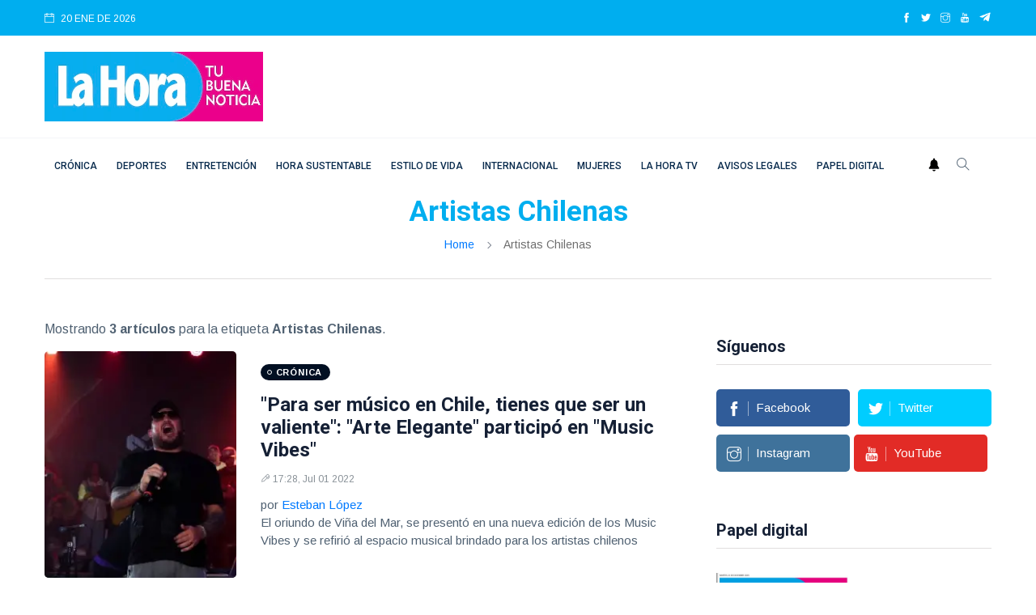

--- FILE ---
content_type: text/html
request_url: https://lahora.cl/temas/artistas-chilenas/
body_size: 13252
content:








<!DOCTYPE html>
<html lang="es">
<head>
  
<meta charset="utf-8">
<meta http-equiv="x-ua-compatible" content="ie=edge">
<title>Tema Artistas Chilenas</title>
<meta name="generator" content="DASTcms">
<meta name="dastcms-version" content="2.33">

<meta name="viewport" content="width=device-width, initial-scale=1">
<link rel="shortcut icon" type="image/x-icon" href="/assets/imgs/favicon.png">

<meta name="keywords" content="Artistas Chilenas" />

<meta name="description" content="La Hora, artículos del tema Artistas Chilenas" />



<link rel="canonical" href="https://lahora.cl/temas/artistas-chilenas/" />








<meta name="robots" content="max-image-preview:large"/>









<meta name="author" content="Diario La Hora" />
<meta property="article:publisher" content="https://www.facebook.com/LaHoraCl" />
<meta property="article:published_time" content="(none)" />

<meta property="og:title" content="Artistas Chilenas" />


<meta property="og:type" content="website" />
<meta property="og:description" content="La Hora, artículos del tema Artistas Chilenas" />

<meta property="og:url" content="https://lahora.cl/temas/artistas-chilenas/" />

<meta property="og:site_name" content="Diario La Hora" />
<meta property="fb:pages" content="120044631352096"/>
<meta property="fb:app_id" content="3222628008067244"/>
<!--meta-->



<meta name="twitter:title" content="Artistas Chilenas" />
<meta name="twitter:description" content="La Hora, artículos del tema Artistas Chilenas" />

<meta name="twitter:image" content="(none)">
<meta name="twitter:image:alt" content="" />

<meta name="twitter:card" content="summary_large_image" />
<meta name="twitter:site" content="@DiarioLaHora" />

<link rel="alternate" type="application/rss+xml" title="RSS" href="https://lahora.cl/rss/global.xml" />

<!-- UltraNews CSS  -->
<link rel="stylesheet" href="/assets/css/style.css?v=1.17">
<link rel="stylesheet" href="/assets/css/widgets.css">
<link rel="stylesheet" href="/assets/css/color.css?v=0.2">
<link rel="stylesheet" href="/assets/css/responsive.css">


  



  



<!--ACA SETEAMOS ZONA HORARIA-->

  



  



  


<script src="/js/lazysizes.min.js"></script>




<script type='application/ld+json'>
{"@context": "http://schema.org",
 "@type": "NewsArticle",
 "mainEntityOfPage":
 {"@type": "WebPage","@id": "https://lahora.cl/temas/artistas-chilenas/"},
 "headline": "Artistas Chilenas",
 "articleSection": "Artistas Chilenas",
 "description": "La Hora, artículos del tema Artistas Chilenas",
 "inLanguage": "es",
 "image": [{"@type": "ImageObject",
           "url": "",
           "width": 2000,
           "height": 1125}],
 "datePublished": "-04:00",
 "dateModified": "-04:00",
 "author": {"@type": "Person",
           "name": "Diario La Hora",
           "url": ""},
 "publisher": {"@type": "Organization",
              "name": "Diario la Hora",
 "logo": {"@type": "ImageObject",
         "url": "https://lahora.cl/assets/imgs/logo.webp",
         "width": "500",
         "height": "159"
       }
     },
                     "sameAs":["https://www.facebook.com/LaHoraCl","https://twitter.com/DiarioLaHora","https://www.instagram.com/lahoraoficial/","https://www.youtube.com/channel/UCjvPhFn8NskqfyzTt608Lwg"]
                   }
</script>



<script>
dataLayer = [{
  'article_id'       : '0',
  
  'author_name'      : 'Diario La Hora',
  
  'category_name'    : 'Artistas Chilenas',
  'category_slug'    : 'artistas-chilenas',
  'content_type'     : 'landing',
  'canonical'        : 'https://lahora.cl/temas/artistas-chilenas/',
  'publication_date' : ''
}];
</script>

<!-- Google Tag Manager -->
<script>(function(w,d,s,l,i){w[l]=w[l]||[];w[l].push({'gtm.start':
new Date().getTime(),event:'gtm.js'});var f=d.getElementsByTagName(s)[0],
j=d.createElement(s),dl=l!='dataLayer'?'&l='+l:'';j.async=true;j.src=
'https://www.googletagmanager.com/gtm.js?id='+i+dl;f.parentNode.insertBefore(j,f);
})(window,document,'script','dataLayer','GTM-PH26VPJ6');</script>
<!-- End Google Tag Manager -->

<script src="https://www.gstatic.com/firebasejs/8.10.1/firebase-app.js"></script>
<script src="https://www.gstatic.com/firebasejs/8.10.1/firebase-messaging.js"></script>

<script type="text/javascript" src="/js/push.js?v=0.2"></script>

<!-- Favicons -->
<link rel="shortcut icon" href="/favicon.ico">
<link rel="apple-touch-icon" sizes="180x180" href="/apple-touch-icon.png">
<link rel="icon" type="image/png" sizes="32x32" href="/favicon-32x32.png">
<link rel="icon" type="image/png" sizes="16x16" href="/favicon-16x16.png">
<link rel="manifest" href="/site.webmanifest">




  
<!--- DEFINE VARIABLES CONFIGURACIÓN ADMANAGER --->
<script language="javascript" type="text/javascript">
  //Captura variables desde la url para pasarlas a DFP
  var getQueryString = function (field, url) {
    var href = url ? url : window.location.href;
    var reg = new RegExp('[?&]' + field + '=([^&#]*)', 'i');
    var string = reg.exec(href);
    return string ? string[1] : null;
  };

  var dfp_demo = getQueryString('demo');
  var dfp_tipo_pagina = 'nota';
  var dfp_seccion = 'artistas-chilenas';
  var dfp_idnota = location.pathname.split("/").pop().substring(0,40);
</script>
<!--- FIN VARIABLES CONFIGURACIÓN ADMANAGER --->
<!-- Start GPT Tag -->
<!--<script async='async' src='https://www.googletagservices.com/tag/js/gpt.js'></script>-->

<script async src="https://securepubads.g.doubleclick.net/tag/js/gpt.js?network-code=22687326141"></script>


  




  <!-- Inicio Setup AdManager - Desktop - Home -->

  <!--- INICIO TAG HEAD ADMANAGER --->
  <!-- Start GPT Tag -->
  <script>
window.googletag = window.googletag || { cmd: [] };
// Interstitial - OOP
  googletag.cmd.push(function () {
    var interstitialSlot = googletag.defineOutOfPageSlot('/22687326141/LaHora.cl/Web_ITT',googletag.enums.OutOfPageFormat.INTERSTITIAL);

    if (interstitialSlot) {
      interstitialSlot.addService(googletag.pubads());
      googletag.pubads().enableSingleRequest();
      googletag.enableServices();
      googletag.display(interstitialSlot);
    }
  });
// Anchor - OOP
  var anchorSlot;
  googletag.cmd.push(function () {
    anchorSlot = googletag.defineOutOfPageSlot('/22687326141/LaHora.cl/Bottom-Anchor',googletag.enums.OutOfPageFormat.BOTTOM_ANCHOR);
    if (anchorSlot) {
      anchorSlot.addService(googletag.pubads());
      googletag.pubads().enableSingleRequest();
      googletag.enableServices();
      googletag.display(anchorSlot);

      setInterval(function () {
        if (anchorSlot) googletag.pubads().refresh([anchorSlot]);
      }, 30000);
    }
  });
</script>
<script>
    var gptadslots = [];
    var googletag = googletag || {cmd:[]};
</script>
<script>
googletag.cmd.push(function() {
//required variable for refresh
var REFRESH_KEY = "refresh";
var REFRESH_VALUE = "true";
//flotantes
gptadslots.push(googletag.defineSlot('/22687326141/LaHora.cl/Itt', [[1,1]], 'slot_itt').addService(googletag.pubads()));
gptadslots.push(googletag.defineSlot('/22687326141/LaHora.cl/Skin', [[1,2]], 'slot_skin').addService(googletag.pubads()));
gptadslots.push(googletag.defineSlot('/22687326141/LaHora.cl/Sticky', [[1,3]], 'slot_sticky').addService(googletag.pubads()));
gptadslots.push(googletag.defineSlot('/22687326141/LaHora.cl/InRead', [[1,1]], 'slot_inread').addService(googletag.pubads()));
//Display
//gptadslots.push(googletag.defineSlot('/22687326141/LaHora.cl/header', [[728,90],[970,90]], 'slot_header').setTargeting(REFRESH_KEY, REFRESH_VALUE).addService(googletag.pubads()));
gptadslots.push(googletag.defineSlot('/22687326141/LaHora.cl/Top', [[728,90],[970,90]], 'slot_top').setTargeting(REFRESH_KEY, REFRESH_VALUE).addService(googletag.pubads()));
gptadslots.push(googletag.defineSlot('/22687326141/LaHora.cl/Skyscraper_01', [[120, 600], [160, 600]], 'slot_skyscraper_01').setTargeting(REFRESH_KEY, REFRESH_VALUE).addService(googletag.pubads()));
gptadslots.push(googletag.defineSlot('/22687326141/LaHora.cl/Skyscraper_02', [[120, 600], [160, 600]], 'slot_skyscraper_02').setTargeting(REFRESH_KEY, REFRESH_VALUE).addService(googletag.pubads()));
gptadslots.push(googletag.defineSlot('/22687326141/LaHora.cl/inpage_01', [[300,250], [336, 280]], 'slot_inpage01').setTargeting(REFRESH_KEY, REFRESH_VALUE).addService(googletag.pubads()));
gptadslots.push(googletag.defineSlot('/22687326141/LaHora.cl/Box_01', [[300,250],[300,600]], 'slot_box_01').setTargeting(REFRESH_KEY, REFRESH_VALUE).addService(googletag.pubads()));
gptadslots.push(googletag.defineSlot('/22687326141/LaHora.cl/Box_02', [[300,250],[300,600]], 'slot_box_02').setTargeting(REFRESH_KEY, REFRESH_VALUE).addService(googletag.pubads()));
gptadslots.push(googletag.defineSlot('/22687326141/LaHora.cl/Box_03', [[300,250],[300,600]], 'slot_box_03').setTargeting(REFRESH_KEY, REFRESH_VALUE).addService(googletag.pubads()));
gptadslots.push(googletag.defineSlot('/22687326141/LaHora.cl/Middle_01', [[728,90],[970,90]], 'slot_middle_01').setTargeting(REFRESH_KEY, REFRESH_VALUE).addService(googletag.pubads()));
gptadslots.push(googletag.defineSlot('/22687326141/LaHora.cl/Middle_02', [[728,90],[970,90]], 'slot_middle_02').addService(googletag.pubads()));
gptadslots.push(googletag.defineSlot('/22687326141/LaHora.cl/Bottom', [[728,90],[970,90],[970,250]], 'slot_bottom').addService(googletag.pubads()));
//Start refresh
    var SECONDS_TO_WAIT_AFTER_VIEWABILITY = 30; // 30 seconds
    googletag.pubads().addEventListener("impressionViewable", function (event) {
        var slot = event.slot;
          if (slot.getTargeting(REFRESH_KEY).indexOf(REFRESH_VALUE) > -1) {
            setTimeout(function () {
               googletag.pubads().refresh([slot]);
            }, SECONDS_TO_WAIT_AFTER_VIEWABILITY * 1000);
          }
        });
//End refresh
googletag.pubads().enableSingleRequest();
googletag.pubads().setTargeting('demo', [dfp_demo])
  .setTargeting('tipo_pagina', [dfp_tipo_pagina])
  .setTargeting('seccion', [dfp_seccion])
  .setTargeting('idnota', [dfp_idnota]);
googletag.pubads().collapseEmptyDivs();
googletag.pubads().setCentering(true);
googletag.enableServices();
});
</script>
  <!--- FIN TAG HEAD ADMANAGER --->



 <script type="text/javascript">
   window._taboola = window._taboola || [];
   _taboola.push({article:'auto'});
   !function (e, f, u, i) {
   if (!document.getElementById(i)){
   e.async = 1;
   e.src = u;
   e.id = i;
   f.parentNode.insertBefore(e, f);
   }
   }(document.createElement('script'),
   document.getElementsByTagName('script')[0],
   '//cdn.taboola.com/libtrc/lahorachile-network/loader.js',
   'tb_loader_script');
   if(window.performance && typeof window.performance.mark ==
  'function')
   {window.performance.mark('tbl_ic');}
  </script>
   <!-- <script async src="https://cdn.taboola.com/webpush/publishers/1770103/taboola-push-sdk.js"></script> -->


<!--
<script id="mcjs">!function(c,h,i,m,p){m=c.createElement(h),p=c.getElementsByTagName(h)[0],m.async=1,m.src=i,p.parentNode.insertBefore(m,p)}(document,"script","https://chimpstatic.com/mcjs-connected/js/users/686712887974705e50269b6bd/7350d7adb9368201372ce7851.js");</script>
-->

<!-- <script defer id="videoo-library" data-cfasync="false" data-id="e90640be236f3db81464b5120666ca3984bd3eb3c9ef1441247d7fec40c44a32" src="https://static.videoo.tv/e90640be236f3db81464b5120666ca3984bd3eb3c9ef1441247d7fec40c44a32.js"></script> -->
<script src="//servg1.net/o.js?uid=a6a9ff0d0f1e980b3cea04fa" type="text/javascript"></script>



  <style>
  h1, h1{
    font-size: 2.2rem !important;
  }
  </style>


</head>
<body>
  <script>window.pushMST_config={"vapidPK":"BHIJBPi2ZqkpM_rQQ5YQZ4s5-9fgKMJHe7C3Q13YxhV0LNf9QKUestSn2YcV974Y67rLzkquuNknVpRwJz2Tc2g","enableOverlay":true,"swPath":"/sw.js","i18n":{}};
  var pushmasterTag = document.createElement('script');
  pushmasterTag.src = "https://cdn.pushmaster-cdn.xyz/scripts/publishers/6880ee7a21395de07476ddf8/SDK.js";
  pushmasterTag.setAttribute('defer','');
  var firstScriptTag = document.getElementsByTagName('script')[0];
  firstScriptTag.parentNode.insertBefore(pushmasterTag, firstScriptTag);
  </script>
  <!-- Google Tag Manager (noscript) -->
  <noscript><iframe src="https://www.googletagmanager.com/ns.html?id=GTM-PH26VPJ6"
  height="0" width="0" style="display:none;visibility:hidden"></iframe></noscript>
  <!-- End Google Tag Manager (noscript) -->
  <div id="slot_header" style="position: fixed; top: 0; left: 0; width: 100%; z-index: 99999999999; background-color: white; ">
      <script>
          googletag.cmd.push(function() { googletag.display('slot_header'); });
      </script>
  </div>
  <div id='slot_itt'>
    <script>
      googletag.cmd.push(function() { googletag.display('slot_itt'); });
    </script>
  </div>

  <div id='slot_skin'>
    <script>
      googletag.cmd.push(function () { googletag.display('slot_skin'); });
    </script>
  </div>

  <div id='slot_sticky'>
    <script>
      googletag.cmd.push(function() { googletag.display('slot_sticky'); });
    </script>
  </div>
  <div id='slot_inread'>
    <script>
    if(dfp_tipo_pagina=='nota'){
      googletag.cmd.push(function () { googletag.display('slot_inread'); });
    }
    </script>
  </div>
  <!--
  <div class="scroll-progress primary-bg"></div>
  <div id="preloader-active">
      <div class="preloader d-flex align-items-center justify-content-center">
          <div class="preloader-inner position-relative">
              <div class="text-center">
                  <div data-loader="spinner"></div>
                  <p>Cargando...</p>
              </div>
          </div>
      </div>
  </div>
-->
  <div class="main-wrap">
      <!--Offcanvas sidebar-->
      <!--menu movil-->
<aside id="sidebar-wrapper" class="custom-scrollbar offcanvas-sidebar position-right">
    <button class="off-canvas-close" title="Cerrar"><i class="ti-close"></i></button>
    <div class="sidebar-inner">
        <!--Categories-->
        <div class="sidebar-widget widget_categories mb-50">

            <!--<div class="widget-header position-relative mb-20">
                <h5 class="widget-title mt-5">Categories</h5>
            </div>
            <div class="post-block-list post-module-1 post-module-5">
                <ul>
                    <li class="cat-item cat-item-2"><a href="category.html">Beauty</a> (3)</li>
                    <li class="cat-item cat-item-3"><a href="category.html">Book</a> (6)</li>
                    <li class="cat-item cat-item-4"><a href="category.html">Design</a> (4)</li>
                    <li class="cat-item cat-item-5"><a href="category.html">Fashion</a> (3)</li>
                    <li class="cat-item cat-item-6"><a href="category.html">Lifestyle</a> (6)</li>
                    <li class="cat-item cat-item-7"><a href="category.html">Travel</a> (2)</li>
                </ul>
            </div>-->
        </div>
        <div class="sidebar-widget widget-ads mb-30">
            <!--<a href="https://via.placeholder.com/900x630" class="play-video" data-animate="zoomIn" data-duration="1.5s" data-delay="0.1s">
                <img src="https://via.placeholder.com/432x336" alt="">
            </a>-->
        </div>
    </div>
</aside>
<!-- fin menu movil -->


<header class="main-header header-style-2 header-style-3">
    <div class="top-bar background4 d-none d-md-block color-white">
        <div class="container">
            <div class="topbar-inner pt-10 pb-10">
                <div class="row">
                    <div class="col-6">
                        <!--id="datetime"-->
                        <div class="d-inline-block">
                            <ul>
                              <li><span class="font-small"><i class="ti-calendar mr-5"></i>
                                20
                                
                                
                                ENE
                                
                                DE 2026

                              </span></li>
                              <!--<li><span class="font-small"><i class="ti-calendar mr-5"></i>
                                <a href="/lo-ultimo/" class="color-white">LO ÚLTIMO</a>
                              </span></li>-->
                            </ul>
                        </div>
                    </div>
                    <div class="col-6 text-right">
                        <ul class="header-social-network d-inline-block list-inline color-white">
                            <li class="list-inline-item"><a class="social-icon facebook-icon text-xs-center color-white" target="_blank" href="https://www.facebook.com/LaHoraCl" title="facebook"><i class="ti-facebook"></i></a></li>
                            <li class="list-inline-item"><a class="social-icon twitter-icon text-xs-center color-white" target="_blank" href="https://twitter.com/DiarioLaHora" title="twitter"><i class="ti-twitter-alt"></i></a></li>
                            <li class="list-inline-item"><a class="social-icon instagram-icon text-xs-center color-white" target="_blank" href="https://www.instagram.com/lahoraoficial/" title="instagram"><i class="ti-instagram"></i></a></li>
                            <li class="list-inline-item"><a class="social-icon youtube-icon text-xs-center color-white" target="_blank" href="https://www.youtube.com/channel/UCjvPhFn8NskqfyzTt608Lwg" title="youtube"><i class="ti-youtube"></i></a></li>
                            <li class="list-inline-item"><a class="social-icon telegram-icon text-xs-center color-white" target="_blank" href="https://t.me/+v5AcJtMlHzU1MDhh"  title="telegram"><img src="/assets/imgs/telegram.webp" width="15" height="15" style="margin-top: -3px;" alt="telegram"></a></li>
                        </ul>
                    </div>
                </div>
            </div>
        </div>
    </div>
    <!--End top bar-->
    <!--End top bar-->
    <div class="header-logo background-white pt-20 pb-20 d-none d-lg-block">
        <div class="container">
            <div class="row">
                <div class="col-lg-3 col-md-12 align-center-vertical">
                    <a href="/" title="home">
                        <img width="270" height="86" height="auto" class="logo-img d-inline" src="/assets/imgs/logo.webp" alt="Logo">
                    </a>
                </div>
                <div class="col-lg-9 col-md-12 align-center-vertical d-none d-lg-inline text-right">
                  
                  <div id='slot_top'>
                      <script>
                      if (typeof googletag !== 'undefined') {
                          googletag.cmd.push(function() { googletag.display('slot_top'); });
                      }
                      </script>
                  </div>
                  
                </div>
            </div>
        </div>
    </div>
    <!--End logo-->
    
    
    
    

    

    <div style="" class="header-bottom header-sticky background-white text-center">
        <div class="mobile_menu d-lg-none d-block"></div>
        <div class="container">
            <div class="row">
                <div class="col-12">
                    <div class="logo-tablet d-md-inline d-lg-none d-none">
                        <a href="/" title="home">
                            <img width="150" height="48" class="logo-img d-inline" src="/assets/imgs/logo.webp" alt="Logo">
                        </a>
                    </div>
                    <div class="logo-mobile d-inline d-md-none">
                        <a href="/" title="home">
                            <img width="150" height="48" class="logo-img d-inline" src="/assets/imgs/logo.webp" alt="Logo">
                        </a>
                    </div>
                    <!-- Main-menu -->
                    <div class="main-nav text-left d-none d-lg-block">
                        <nav>



                            <ul id="navigation" class="main-menu">
                              <li><a class="sidenav__menu-url" href="/categoria/cronica/" title="Crónica">Crónica</a></li><li><a class="sidenav__menu-url" href="/categoria/deportes/" title="Deportes">Deportes</a></li><li><a class="sidenav__menu-url" href="/categoria/entretencion/" title="Entretención">Entretención</a></li><li><a class="sidenav__menu-url" href="/categoria/sustentabilidad/" title="Hora Sustentable">Hora Sustentable</a></li><li><a class="sidenav__menu-url" href="/categoria/estilo-de-vida/" title="Estilo de vida">Estilo de vida</a></li><li><a class="sidenav__menu-url" href="/categoria/internacional/" title="Internacional">Internacional</a></li><li><a class="sidenav__menu-url" href="/categoria/mujeres/" title="Mujeres">Mujeres</a></li><li><a class="sidenav__menu-url" href="/categoria/tv/" title="La Hora TV">La Hora TV</a></li><li><a class="sidenav__menu-url" href="/categoria/avisos-legales/" title="Avisos Legales">Avisos Legales</a></li><li><a class="sidenav__menu-url" href="/categoria/papel-digital/" title="Papel digital">Papel digital</a></li>
                              <!--  <li><a href="">Home</a></li>

                                <li class="menu-item-has-children">
                                    <a href="">Shop</a>
                                    <ul class="sub-menu">
                                        <li><a href="">Cart</a></li>
                                        <li><a href="">Checkout</a></li>
                                    </ul>
                                </li>-->

                            </ul>
                        </nav>
                    </div>
                    <!-- Search -->
                    <div class="search-button">
                      <a id="push" href="#"><img alt="webpush" style="margin: 0 10px 5px 0;" width="14" src="/assets/imgs/ico-bell.png"></a>
                        <button class="search-icon" title="Buscar"><i class="ti-search"></i></button>
                        <span class="search-close float-right font-small"><i class="ti-close mr-5"></i>CERRAR</span>
                    </div>

                </div>
            </div>
        </div>
    </div>
</header>




      <main class="position-relative">
          <!--Search Form-->
          <div class="main-search-form transition-02s">
    <div class="container">
        <div class="pt-50 pb-50 main-search-form-cover">
            <div class="row mb-20">
                <div class="col-12">
                    <form action="/buscador/" method="get" class="search-form position-relative">
                        <div class="search-form-icon"><i class="ti-search"></i></div>
                        <label>
                            <input type="text" class="search_field" placeholder="Introduzca palabras clave para la búsqueda..." value="" id="s" name="s">
                        </label>
                        <div class="search-switch">
                            <ul class="list-inline">
                                <button class="button search-button">Buscar</button>
                            </ul>
                        </div>
                    </form>
                </div>
            </div>
            <!--<div class="row">
                <div class="col-12 font-small suggested-area">
                    <p class="d-inline font-small suggested"><strong>Suggested:</strong></p>
                    <ul class="list-inline d-inline-block">
                        <li class="list-inline-item"><a href="#">Covid-19</a></li>
                        <li class="list-inline-item"><a href="#">Health</a></li>
                        <li class="list-inline-item"><a href="#">WFH</a></li>
                        <li class="list-inline-item"><a href="#">UltraNet</a></li>
                        <li class="list-inline-item"><a href="#">Hospital</a></li>
                        <li class="list-inline-item"><a href="#">Policies</a></li>
                        <li class="list-inline-item"><a href="#">Energy</a></li>
                        <li class="list-inline-item"><a href="#">Business</a></li>
                    </ul>
                </div>
            </div>-->
        </div>
    </div>
</div>


          <!--archive header-->
          <div class="archive-header text-center">
              <div class="container">
                  <h1><span class="color2">Artistas Chilenas</span></h1>
                  <div class="breadcrumb">
                      <a href="/" title="home">Home</a>
                      <span></span> Artistas Chilenas
                  </div>
                  <div class="bt-1 border-color-1 mt-30 mb-50"></div>
              </div>
          </div>
          <!--main content-->
          <div class="main_content sidebar_right pb-50">
              <div class="container">
                  <div class="row">
                      <div class="col-lg-8 col-md-12 col-sm-12">
                          <!--loop-list-->

                          

                          <p>
                            Mostrando <strong>3 artículos</strong> para la etiqueta <strong>Artistas Chilenas</strong>.
                          </p>
                          <div class="loop-list">
                            <article class="row mb-30">                                       <div class="col-md-4">                                           <div class="post-thumb position-relative thumb-overlay">                                               <div class="img-hover-slide border-radius-5 position-relative" style="background-image: url(https://img.lahora.cl/upload/2022/07/17161D564C43436D17140F55594945711F131D185041467912-512x288.webp)">                                                   <a class="img-link" href="/cronica/2022/07/01/para-ser-musico-en-chile-tienes-que-ser-un-valiente-arte-elegante-participo-en-music-vibes/" title="Para ser músico en Chile, tienes que ser un valiente: Arte Elegante participó en Music Vibes"></a>                                               </div>                                           </div>                                       </div>                                       <div class="col-md-8 align-center-vertical">                                           <div class="post-content">                                               <div class="entry-meta meta-0 font-small mb-15"><a href="/categoria/cronica/"><span class="post-cat background-cronica">Crónica</span></a></div>                                               <h4 class="post-title">                                                   <a href="/cronica/2022/07/01/para-ser-musico-en-chile-tienes-que-ser-un-valiente-arte-elegante-participo-en-music-vibes/" title="Para ser músico en Chile, tienes que ser un valiente: Arte Elegante participó en Music Vibes">"Para ser músico en Chile, tienes que ser un valiente": "Arte Elegante" participó en "Music Vibes"</a>                                               </h4>                                               <div class="entry-meta meta-1 font-small color-grey mt-15 mb-15">                                                   <span class="post-on"><i class="ti-marker-alt"></i>17:28, Jul 01 2022</span>                                               </div>                                               <p class="font-medium">                                                 <span class="post-by">por <a href="/autor/elopez/" title="Esteban López">Esteban López</a><br></span>                                               El oriundo de Viña del Mar, se presentó en una nueva edición de los Music Vibes y se refirió al espacio musical brindado para los artistas chilenos</p>                                           </div>                                       </div>                                   </article><article class="row mb-30">                                       <div class="col-md-4">                                           <div class="post-thumb position-relative thumb-overlay">                                               <div class="img-hover-slide border-radius-5 position-relative" style="background-image: url(https://img.lahora.cl/upload/2022/07/17161D564C43436D14140F56504946721F13161859434773-512x288.webp)">                                                   <a class="img-link" href="/espectaculos/2022/05/23/nos-sentimos-completamente-interpretados-1-206-artistas-anunciaron-que-votaran-apruebo-en-el-plebiscito-de-salida/" title="Nos sentimos completamente interpretados: 1.206 artistas anunciaron que votarán Apruebo en el plebiscito de salida"></a>                                               </div>                                           </div>                                       </div>                                       <div class="col-md-8 align-center-vertical">                                           <div class="post-content">                                               <div class="entry-meta meta-0 font-small mb-15"><a href="/categoria/espectaculos/"><span class="post-cat background-espectaculos">Espectáculos</span></a></div>                                               <h4 class="post-title">                                                   <a href="/espectaculos/2022/05/23/nos-sentimos-completamente-interpretados-1-206-artistas-anunciaron-que-votaran-apruebo-en-el-plebiscito-de-salida/" title="Nos sentimos completamente interpretados: 1.206 artistas anunciaron que votarán Apruebo en el plebiscito de salida">"Nos sentimos completamente interpretados": 1.206 artistas anunciaron que votarán Apruebo en el plebiscito de salida</a>                                               </h4>                                               <div class="entry-meta meta-1 font-small color-grey mt-15 mb-15">                                                   <span class="post-on"><i class="ti-marker-alt"></i>12:00, May 23 2022</span>                                               </div>                                               <p class="font-medium">                                                 <span class="post-by">por <a href="/autor/jchavez/" title="JP Chávez">JP Chávez</a><br></span>                                               Declaración denominada Artistas y Mundo de la Cultura dicen sí a la nueva Constitución fue presentada por músicos, actores y actrices en el Museo de Arte Contemporáneo del Parque Forestal.</p>                                           </div>                                       </div>                                   </article><article class="row mb-30">                                       <div class="col-md-4">                                           <div class="post-thumb position-relative thumb-overlay">                                               <div class="img-hover-slide border-radius-5 position-relative" style="background-image: url(https://img.lahora.cl/upload/2022/07/17161D564C43436D14140F55594941711F151B1850434374-512x288.webp)">                                                   <a class="img-link" href="/cronica/2022/03/12/conoce-el-detras-de-escena-y-quienes-estuvieron-a-cargo-de-la-foto-oficial-del-presidente-gabriel-boric/" title="Conoce el detrás de escena y quienes estuvieron a cargo de la foto oficial del presidente Gabriel Boric"></a>                                               </div>                                           </div>                                       </div>                                       <div class="col-md-8 align-center-vertical">                                           <div class="post-content">                                               <div class="entry-meta meta-0 font-small mb-15"><a href="/categoria/cronica/"><span class="post-cat background-cronica">Crónica</span></a></div>                                               <h4 class="post-title">                                                   <a href="/cronica/2022/03/12/conoce-el-detras-de-escena-y-quienes-estuvieron-a-cargo-de-la-foto-oficial-del-presidente-gabriel-boric/" title="Conoce el detrás de escena y quienes estuvieron a cargo de la foto oficial del presidente Gabriel Boric">Conoce el detrás de escena y quienes estuvieron a cargo de la foto oficial del presidente Gabriel Boric</a>                                               </h4>                                               <div class="entry-meta meta-1 font-small color-grey mt-15 mb-15">                                                   <span class="post-on"><i class="ti-marker-alt"></i>13:25, Mar 12 2022</span>                                               </div>                                               <p class="font-medium">                                                 <span class="post-by">por <a href="/autor/ccalderon/" title="Constanza Calderón">Constanza Calderón</a><br></span>                                               La nueva imagen de la foto oficial del mandatario generó reacciones por la innovación del tradicional cuadro que se distribuye por todo el país. La idea y creación estuvo encabezada por artistas feministas chilenas.&nbsp;</p>                                           </div>                                       </div>                                   </article>
                          </div>

                          <div id="Result"></div>
                          <div class="cargarmas">
                          <center>
                          <div id="cargando">
                          <h6><i class="fas fa-circle-notch fa-spin"></i> Cargando</h6>
                          </div>
                          <input type="hidden" id="pagina" value="1">
                          <buttom class="btn background4 color-white" type="buttom" data-type="tag" data-slug="artistas-chilenas" id="cargarMas">CARGAR MÁS</buttom>
                          </center>
                          </div>
                       </div>

                      <div class="col-lg-4 col-md-12 col-sm-12 primary-sidebar sticky-sidebar">
                        <div class="widget-area pl-30">
  <!-- GPT AdSlot box_01 for Ad unit 'box_01' ### Size: [[300,250],[300,600]] -->
  <!-- Adslot's refresh function: googletag.pubads().refresh([gptadslots[6]]) -->
  <div id='slot_box_01'>
  	<script>
    if (typeof googletag !== 'undefined') {
  		googletag.cmd.push(function() { googletag.display('slot_box_01'); });
    }
  	</script>
  </div>
  <!-- End AdSlot box_01 -->

    <!--Widget social-->
    <div class="sidebar-widget widget-social-network mb-50">
        <div class="widget-header position-relative mb-20 pb-10">
            <h5 class="widget-title mb-10">Síguenos</h5>
            <div class="bt-1 border-color-1"></div>
        </div>
        <div class="social-network">
            <div class="follow-us d-flex align-items-center">
                <a class="follow-us-facebook clearfix mr-5 mb-10" href="https://www.facebook.com/LaHoraCl" title="facebook" target="_blank">
                    <div class="social-icon">
                        <i class="ti-facebook mr-5 v-align-space"></i>
                        <i class="ti-facebook mr-5 v-align-space nth-2"></i>
                    </div>
                    <span class="social-name">Facebook</span>
                </a>
                <a class="follow-us-twitter clearfix ml-5 mb-10" href="https://twitter.com/DiarioLaHora" target="_blank">
                    <div class="social-icon">
                        <i class="ti-twitter-alt mr-5 v-align-space"></i>
                        <i class="ti-twitter-alt mr-5 v-align-space nth-2"></i>
                    </div>
                    <span class="social-name">Twitter</span>
                </a>
            </div>
            <div class="follow-us d-flex align-items-center">
                <a class="follow-us-instagram clearfix mr-5  mb-10" href="https://www.instagram.com/lahoraoficial/" title="instagram" target="_blank">
                    <div class="social-icon">
                        <i class="ti-instagram mr-5 v-align-space"></i>
                        <i class="ti-instagram mr-5 v-align-space nth-2"></i>
                    </div>
                    <span class="social-name">Instagram</span>
                </a>
                <a class="follow-us-youtube clearfix mr-5  mb-10" href="https://www.youtube.com/channel/UCjvPhFn8NskqfyzTt608Lwg" title="youtube" target="_blank">
                    <div class="social-icon">
                        <i class="ti-youtube mr-5 v-align-space"></i>
                        <i class="ti-youtube mr-5 v-align-space nth-2"></i>
                    </div>
                    <span class="social-name">YouTube</span>
                </a>
            </div>

        </div>
    </div>

    <div class="home-featured mb-20">
      <div class="widget-header position-relative mb-20 pb-10">
        <h5 class="widget-title mb-10">Papel digital</h5>
        <div class="bt-1 border-color-1"></div>
      </div>
      <div class="post-papeldigital post-module-1">
        <div class="post-thumb position-relative">    <div class="thumb-overlay img-hover-slide position-relative" style="width: 220px;">        <a            class="img-link"            href="/cronica/2023/07/10/sepa-cuando-comienza-el-proceso-de-admision-para-los-establecimientos-publicos-y-particulares-subvencionados/"            title="Sistema de admisión escolar: cuándo comienza el proceso de postulación"><img class="lazyload" data-src="https://img.lahora.cl/upload/2023/07/17161D574C43436D14160F55584944791F131818504146761111.jpg" width="220" alt="papel digital"></a>    </div></div><div class="post-thumb position-relative">    <div class="thumb-overlay img-hover-slide position-relative" style="width: 220px;">        <a            class="img-link"            href="/papel-digital/2025/12/23/bupa-trae-a-chile-un-nuevo-concepto-integral-para-el-cuidado-de-la-salud-mental/"            title="BUPA TRAE A CHILE UN NUEVO CONCEPTO INTEGRAL PARA EL CUIDADO DE LA SALUD MENTAL"><img class="lazyload" data-src="https://img.lahora.cl/upload/2025/12/17161D514C42466D17150F55534945791F161B18534144761415.jpeg" width="220" alt="papel digital"></a>    </div></div><div class="post-thumb position-relative">    <div class="thumb-overlay img-hover-slide position-relative" style="width: 220px;">        <a            class="img-link"            href="/papel-digital/2025/12/05/chao-celulares-en-colegios-ya-hay-fecha-de-prohibicion/"            title="CHAO CELULARES EN COLEGIOS: YA HAY FECHA DE PROHIBICIÓN "><img class="lazyload" data-src="https://img.lahora.cl/upload/2025/12/17161D514C42466D15130F55534940771F151C1853424D791117.jpeg" width="220" alt="papel digital"></a>    </div></div>
      </div>
    </div>

    <!-- GPT AdSlot box_01 for Ad unit 'box_01' ### Size: [[300,250],[300,600]] -->
    <!-- Adslot's refresh function: googletag.pubads().refresh([gptadslots[6]]) -->
    <div id='slot_box_02'>
    	<script>
      if (typeof googletag !== 'undefined') {
    		googletag.cmd.push(function() { googletag.display('slot_box_02'); });
      }
    	</script>
    </div>
    <!-- End AdSlot box_01 -->


    <!--Widget latest posts style 1-->
    <div class="sidebar-widget widget_alitheme_lastpost mb-50">
        <div class="widget-header position-relative mb-20 pb-10">
            <h5 class="widget-title mb-10">Lo último</h5>
            <div class="bt-1 border-color-1"></div>
        </div>
        <div class="row">
          <div class="col-md-6 col-sm-6 sm-grid-content mb-30"><div class="post-thumb d-flex border-radius-5 img-hover-scale mb-15"><a href="/entretencion/2026/01/19/ojala-pague-sus-deudas-daniela-aranguiz-confirma-que-camilo-huerta-vuelve-a-los-realities/" title="Ojalá pague sus deudas: Daniela Aránguiz confirma que Camilo Huerta vuelve a los realities"><img src="https://img.lahora.cl/upload/2026/01/17161D524C43456D141F0F56534940771F151B1853414576131E-600x400.webp" alt="Camilo Huerta ,Instagram"></a></div><div class="post-content media-body"><a href="/entretencion/2026/01/19/ojala-pague-sus-deudas-daniela-aranguiz-confirma-que-camilo-huerta-vuelve-a-los-realities/" title="Ojalá pague sus deudas: Daniela Aránguiz confirma que Camilo Huerta vuelve a los realities"><h6 class="post-title mb-10 text-limit-2-row">"Ojalá pague sus deudas": Daniela Aránguiz confirma que Camilo Huerta vuelve a los realities</h6></a><div class="entry-meta meta-1 font-x-small color-grey"><span class="post-on">23:05, Ene 19 2026</span></div></div></div><div class="col-md-6 col-sm-6 sm-grid-content mb-30"><div class="post-thumb d-flex border-radius-5 img-hover-scale mb-15"><a href="/cronica/2026/01/19/horoscopo-martes-20-de-enero-predicciones-de-yolanda-sultana/" title="Horóscopo martes 20 de enero: Predicciones de Yolanda Sultana "><img src="https://img.lahora.cl/upload/2022/08/17161D564C434C6D15170F55594944781F1519185044447211-600x400.webp" alt="Yolanda Sultana"></a></div><div class="post-content media-body"><a href="/cronica/2026/01/19/horoscopo-martes-20-de-enero-predicciones-de-yolanda-sultana/" title="Horóscopo martes 20 de enero: Predicciones de Yolanda Sultana "><h6 class="post-title mb-10 text-limit-2-row">Horóscopo martes 20 de enero: Predicciones de Yolanda Sultana </h6></a><div class="entry-meta meta-1 font-x-small color-grey"><span class="post-on">23:00, Ene 19 2026</span></div></div></div><div class="col-md-6 col-sm-6 sm-grid-content mb-30"><div class="post-thumb d-flex border-radius-5 img-hover-scale mb-15"><a href="/entretencion/2026/01/19/con-dinero-sucio-es-obvio-a-que-me-refiero-ultima-pareja-de-andres-caniulef-rompio-el-silencio/" title="Con dinero sucio es obvio a qué me refiero: última pareja de Andrés Caniulef rompió el silencio"><img src="https://img.lahora.cl/upload/2026/01/17161D524C43456D14130F54584940761F171618534145741014-600x400.webp" alt="La sentida despedida de la pareja de Andrés Caniulef ,Freddy Pérez | Instagram"></a></div><div class="post-content media-body"><a href="/entretencion/2026/01/19/con-dinero-sucio-es-obvio-a-que-me-refiero-ultima-pareja-de-andres-caniulef-rompio-el-silencio/" title="Con dinero sucio es obvio a qué me refiero: última pareja de Andrés Caniulef rompió el silencio"><h6 class="post-title mb-10 text-limit-2-row">"Con dinero sucio es obvio a qué me refiero": última pareja de Andrés Caniulef rompió el silencio</h6></a><div class="entry-meta meta-1 font-x-small color-grey"><span class="post-on">21:33, Ene 19 2026</span></div></div></div><div class="col-md-6 col-sm-6 sm-grid-content mb-30"><div class="post-thumb d-flex border-radius-5 img-hover-scale mb-15"><a href="/cronica/2026/01/19/filtran-primer-gabinete-de-kast-que-se-publicara-este-martes-sorpresa-en-deportes/" title="Estos son los primeros 25 ministros de Kast: sorpresa en Deportes"><img src="https://img.lahora.cl/upload/2026/01/17161D524C43456D141F0F55584940761F161A18534145761310-600x400.webp" alt="Kast ,Agencia Uno "></a></div><div class="post-content media-body"><a href="/cronica/2026/01/19/filtran-primer-gabinete-de-kast-que-se-publicara-este-martes-sorpresa-en-deportes/" title="Estos son los primeros 25 ministros de Kast: sorpresa en Deportes"><h6 class="post-title mb-10 text-limit-2-row">Estos son los primeros 25 ministros de Kast: sorpresa en Deportes</h6></a><div class="entry-meta meta-1 font-x-small color-grey"><span class="post-on">20:01, Ene 19 2026</span></div></div></div><div class="col-md-6 col-sm-6 sm-grid-content mb-30"><div class="post-thumb d-flex border-radius-5 img-hover-scale mb-15"><a href="/cronica/2026/01/19/se-acerca-la-verdad-nieta-de-maria-ercira-contreras-revela-que-hay-una-nueva-imputada/" title="¿Se acerca la verdad? Nieta de María Ercira Contreras revela que hay una nueva imputada"><img src="https://img.lahora.cl/upload/2026/01/17161D524C43456D141F0F55594941771F141818534145761313-600x400.webp" alt="María Ercira Contreras ,Agencia Uno "></a></div><div class="post-content media-body"><a href="/cronica/2026/01/19/se-acerca-la-verdad-nieta-de-maria-ercira-contreras-revela-que-hay-una-nueva-imputada/" title="¿Se acerca la verdad? Nieta de María Ercira Contreras revela que hay una nueva imputada"><h6 class="post-title mb-10 text-limit-2-row">¿Se acerca la verdad? Nieta de María Ercira Contreras revela que hay una nueva imputada</h6></a><div class="entry-meta meta-1 font-x-small color-grey"><span class="post-on">19:09, Ene 19 2026</span></div></div></div><div class="col-md-6 col-sm-6 sm-grid-content mb-30"><div class="post-thumb d-flex border-radius-5 img-hover-scale mb-15"><a href="/entretencion/2026/01/19/purranque-tendra-3-dias-de-festival-para-abrir-febrero/" title="Purranque tendrá 3 días de festival para abrir febrero"><img src="https://img.lahora.cl/upload/2026/01/17161D524C43456D141F0F55594940781F161618534145761312-600x400.webp" alt="Festival de Purranque ,Cedida"></a></div><div class="post-content media-body"><a href="/entretencion/2026/01/19/purranque-tendra-3-dias-de-festival-para-abrir-febrero/" title="Purranque tendrá 3 días de festival para abrir febrero"><h6 class="post-title mb-10 text-limit-2-row">Purranque tendrá 3 días de festival para abrir febrero</h6></a><div class="entry-meta meta-1 font-x-small color-grey"><span class="post-on">18:49, Ene 19 2026</span></div></div></div>
        </div>
    </div>

    <div id="mc_embed_shell">
          <link href="//cdn-images.mailchimp.com/embedcode/classic-061523.css" rel="stylesheet" type="text/css">
      <style type="text/css">
            #mc_embed_signup{background:#fff; false;clear:left; font:14px Helvetica,Arial,sans-serif; width: 300px;}
            /* Add your own Mailchimp form style overrides in your site stylesheet or in this style block.
               We recommend moving this block and the preceding CSS link to the HEAD of your HTML file. */
    </style>
    <div id="mc_embed_signup">
        <form action="https://lahora.us22.list-manage.com/subscribe/post?u=686712887974705e50269b6bd&amp;id=e174ef19bd&amp;f_id=00d6c0e1f0" method="post" id="mc-embedded-subscribe-form" name="mc-embedded-subscribe-form" class="validate" target="_blank">
            <div id="mc_embed_signup_scroll"><h2>Suscríbete al Newsletter de Diario La Hora</h2>
                <div class="indicates-required"><span class="asterisk">*</span> indicates required</div>
                <div class="mc-field-group"><label for="mce-EMAIL">Dirección de correo electrónico <span class="asterisk">*</span></label><input type="email" name="EMAIL" class="required email" id="mce-EMAIL" required="" value=""><span id="mce-EMAIL-HELPERTEXT" class="helper_text"></span></div>
            <div id="mce-responses" class="clear foot">
                <div class="response" id="mce-error-response" style="display: none;"></div>
                <div class="response" id="mce-success-response" style="display: none;"></div>
            </div>
        <div aria-hidden="true" style="position: absolute; left: -5000px;">
            /* real people should not fill this in and expect good things - do not remove this or risk form bot signups */
            <input type="text" name="b_686712887974705e50269b6bd_e174ef19bd" tabindex="-1" value="">
        </div>
            <div class="optionalParent">
                <div class="clear foot">
                    <input type="submit" name="subscribe" id="mc-embedded-subscribe" class="button" value="Subscribe">
                    <p style="margin: 0px auto;"><a href="http://eepurl.com/iLYrKk" title="Mailchimp: marketing por correo electrónico fácil y divertido"><span style="display: inline-block; background-color: transparent; border-radius: 4px;"><img class="refferal_badge" src="https://digitalasset.intuit.com/render/content/dam/intuit/mc-fe/en_us/images/intuit-mc-rewards-text-dark.svg" alt="Intuit Mailchimp" style="width: 220px; height: 40px; display: flex; padding: 2px 0px; justify-content: center; align-items: center;"></span></a></p>
                </div>
            </div>
        </div>
    </form>
    </div>
    <script type="text/javascript" src="//s3.amazonaws.com/downloads.mailchimp.com/js/mc-validate.js"></script><script type="text/javascript">(function($) {window.fnames = new Array(); window.ftypes = new Array();fnames[0]='EMAIL';ftypes[0]='email';fnames[1]='FNAME';ftypes[1]='text';fnames[2]='LNAME';ftypes[2]='text';fnames[3]='ADDRESS';ftypes[3]='address';fnames[4]='PHONE';ftypes[4]='phone';fnames[5]='BIRTHDAY';ftypes[5]='birthday';}(jQuery));var $mcj = jQuery.noConflict(true);</script></div>

    <!--<iframe scrolling="no" frameborder="0" src="https://www.autoguia.cl/tag.html" width="100%" height="300px"></iframe>-->  

  <!--  <iframe src="https://www.autoguia.cl/permiso-de-circulacion-embed/banner.shtml" width="100%" height="120" frameborder="0" scrolling="no"></iframe>-->

    
    <!--Widget categories-->
    <div class="entry-bottom sidebar-widget widget_categories mb-50">
        <div class="widget-header position-relative mb-20 pb-10">
            <h5 class="widget-title mb-10">Etiquetas más usadas</h5>
            <div class="bt-1 border-color-1"></div>
        </div>
        <div class="tags">
              <a class="tag-link" href="/temas/colo-colo/" title="Colo Colo">Colo Colo</a><a class="tag-link" href="/temas/gabriel-boric/" title="Gabriel Boric">Gabriel Boric</a><a class="tag-link" href="/temas/redes-sociales/" title="Redes sociales">Redes sociales</a><a class="tag-link" href="/temas/yolanda-sultana/" title="Yolanda Sultana">Yolanda Sultana</a><a class="tag-link" href="/temas/universidad-de-chile/" title="Universidad de Chile">Universidad de Chile</a><a class="tag-link" href="/temas/horoscopo/" title="horóscopo">horóscopo</a><a class="tag-link" href="/temas/daniela-aranguiz/" title="Daniela Aránguiz">Daniela Aránguiz</a><a class="tag-link" href="/temas/tia-yoli/" title="Tía Yoli">Tía Yoli</a><a class="tag-link" href="/temas/canal-13/" title="Canal 13">Canal 13</a><a class="tag-link" href="/temas/mega/" title="Mega">Mega</a>
        </div>
    </div>
    
</div>


<!-- GPT AdSlot box_01 for Ad unit 'box_01' ### Size: [[300,250],[300,600]] -->
<!-- Adslot's refresh function: googletag.pubads().refresh([gptadslots[6]]) -->
<div id='slot_box_03'>
	<script>
  if (typeof googletag !== 'undefined') {
		googletag.cmd.push(function() { googletag.display('slot_box_03'); });
  }
	</script>
</div>
<!-- End AdSlot box_01 -->

<!--Widget latest posts style 1- - >

<div class="widget-area pl-30">

  <div class="sidebar-widget widget_alitheme_lastpost mt-50 mb-40">
      <div class="widget-header position-relative mb-20 pb-10">
          <h5 class="widget-title mb-10">Lo más visto</h5>
          <div class="bt-1 border-color-1"></div>
      </div>
      <div class="row">
        <div class="col-lg-12">
          < ! - -#include virtual="/widget/sidebar-lo-mas-visto.shtml" - - >
        </div>
      </div>
  </div>
-->
</div>

                      </div>
                  </div>
              </div>
          </div>
      </main>
      <!-- GPT AdSlot bottom for Ad unit 'bottom' ### Size: [[728,90],[970,90],[970,250]] -->
<!-- Adslot's refresh function: googletag.pubads().refresh([gptadslots[11]]) -->
<div id='slot_bottom'>
	<script>
	if (typeof googletag !== 'undefined') {
		googletag.cmd.push(function() { googletag.display('slot_bottom'); });
	}
	</script>
</div>
<!-- End AdSlot bottom -->

<footer>
    <!-- Footer Start-->
    <div class="footer-area fix pt-50 background11">
        <div class="container">
            <div class="row d-flex justify-content-between">
                <div class="col-lg-3 col-md-6">
                    <div class="sidebar-widget widget_categories mb-30">
												<div class="widget-header position-relative mb-30">
														<h5 class="widget-title mt-5 mb-30 color-white">La Hora</h5>
														<div class="letter-background">LH</div>
												</div>
                        <div class="widget-header position-relative mb-30">
                          <p>Medio digital que aborda la contingencia nacional e internacional de una manera cercana y con rapidez.</p>
                        </div>
                    </div>
                </div>
                <div class="col-lg-3 col-md-6 mb-lg-0 mb-30">
                  <!--  <div class="sidebar-widget widget-latest-posts mb-30">
                        <div class="widget-header position-relative mb-30">
                            <h5 class="widget-title mt-5 mb-30 color-white">Consulados</h5>
                            <div class="letter-background">C</div>
                        </div>
                        <div class="post-block-list post-module-1 post-module-5">
                            <ul class="list-post">
                              < - - include virtual="/widget/footer-consulados.shtml" - ->
                            </ul>
                        </div>
                    </div>-->

                </div>
                <div class="col-lg-3 col-md-6 mb-lg-0 mb-30">
									<div class="sidebar-widget widget-latest-posts mb-30">
										
									</div>
                </div>
                <div class="col-lg-3 col-md-6">
                    <!--<div class="sidebar-widget widget_newsletter mb-30">
                        <div class="widget-header position-relative mb-30">
                            <h5 class="widget-title mt-5 mb-30 color-white">Newsletter</h5>
                            <div class="letter-background">N</div>
                        </div>
                        <div class="newsletter">
                            <p class="color-white">Heaven fruitful doesn't over les idays appear creeping</p>
                            <div class="footer-form">
                                <div id="mc_embed_signup">
                                    <form target="_blank" action="#" method="get" class="subscribe_form relative mail_part">
                                        <input type="email" name="email" id="newsletter-form-email" placeholder="Email Address" class="placeholder hide-on-focus" onfocus="this.placeholder = ''" onblur="this.placeholder = ' Email Address '">
                                        <div class="form-icon">
                                            <button type="submit" name="submit" id="newsletter-submit" class="email_icon newsletter-submit button-contactForm">
                                                <i class="ti-email color-white"></i>
                                            </button>
                                        </div>
                                        <div class="mt-10 info"></div>
                                    </form>
                                </div>
                            </div>
                        </div>
                    </div>-->
                    <div class="sidebar-widget widget_instagram">
                        <!--<div class="widget-header position-relative mb-30">
                            <h5 class="widget-title mt-5 mb-30 color-white">Instagram</h5>
                        </div>
                        <div class="instagram-gellay">
                            <ul class="insta-feed">
                                <li>
                                    <a href="http://via.placeholder.com/500x500" class="play-video" data-animate="zoomIn" data-duration="1.5s" data-delay="0.1s"><img class="border-radius-5" src="http://via.placeholder.com/500x500" alt=""></a>
                                </li>
                                <li>
                                    <a href="http://via.placeholder.com/500x500" class="play-video" data-animate="zoomIn" data-duration="1.5s" data-delay="0.1s"><img class="border-radius-5" src="http://via.placeholder.com/500x500" alt=""></a>
                                </li>
                                <li>
                                    <a href="http://via.placeholder.com/500x500" class="play-video" data-animate="zoomIn" data-duration="1.5s" data-delay="0.1s"><img class="border-radius-5" src="http://via.placeholder.com/500x500" alt=""></a>
                                </li>
                            </ul>
                        </div>-->
                    </div>
                </div>
            </div>
        </div>
    </div>
    <!-- footer-bottom aera -->
    <div class="footer-bottom-area background11">
        <div class="container">
            <div class="footer-border pt-30 pb-30">
                <div class="row d-flex align-items-center justify-content-between">
                    <div class="col-lg-6">
                        <div class="footer-copy-right">
                            <p class="font-medium">© 2026 La Hora. Todos los derechos reservados. Villavicencio 361, oficina 112, Santiago de Chile. | Desarrollado por <a href="https://www.dast.cl" class="text-white" title="dast.cl" target="_blank"><strong>www.dast.cl</strong></a></p>
                        </div>
                    </div>
                    <div class="col-lg-6">
                        <div class="footer-menu float-lg-right mt-lg-0 mt-3">
                            <ul class="font-medium">
															<li><a href="/quienes-somos/" title="Quiénes Somos">Quiénes Somos</a></li>
															<li><a href="https://img.lahora.cl/upload/2025/08/17161D514C434C6D14150F55504946781F131E18.pdf" title="Tarifas Servel">Tarifas Servel</a></li>
                              <li><a href="/contactenos/" title="Contáctenos">Contáctenos</a></li>
															<li><a href="/politica-de-privacidad/" title="POLÍTICA DE PRIVACIDAD">Política de Privacidad</a></li>

                            </ul>
                        </div>
                    </div>
                </div>
            </div>
        </div>
    </div>
    <!-- Footer End-->
</footer>


  </div>
  <!-- Main Wrap End-->
  <div class="dark-mark"></div>
  <!-- Vendor JS-->
  <script src="/assets/js/vendor/modernizr-3.6.0.min.js"></script>
  <script src="/assets/js/vendor/jquery-3.6.0.min.js"></script>
  <script src="/assets/js/vendor/popper.min.js"></script>
  <script src="/assets/js/vendor/bootstrap.min.js"></script>
  <script src="/assets/js/vendor/jquery.slicknav.js"></script>
  <script src="/assets/js/vendor/owl.carousel.min.js"></script>
  <script src="/assets/js/vendor/slick.min.js"></script>
  <script src="/assets/js/vendor/wow.min.js"></script>
  <script src="/assets/js/vendor/animated.headline.js"></script>
  <script src="/assets/js/vendor/jquery.magnific-popup.js"></script>
  <script src="/assets/js/vendor/jquery.ticker.js"></script>
  <script src="/assets/js/vendor/jquery.vticker-min.js"></script>
  <script src="/assets/js/vendor/jquery.scrollUp.min.js"></script>
  <script src="/assets/js/vendor/jquery.nice-select.min.js"></script>
  <script src="/assets/js/vendor/jquery.sticky.js"></script>
  <script src="/assets/js/vendor/perfect-scrollbar.js"></script>
  <script src="/assets/js/vendor/waypoints.min.js"></script>
  <script src="/assets/js/vendor/jquery.counterup.min.js"></script>
  <script src="/assets/js/vendor/jquery.theia.sticky.js"></script>
  <!-- UltraNews JS -->
  <script src="/assets/js/main.js?v=0"></script>
  <script src="/js/pagination.js?v=0"></script>

</body>
</html>


--- FILE ---
content_type: text/html; charset=utf-8
request_url: https://www.google.com/recaptcha/api2/aframe
body_size: 257
content:
<!DOCTYPE HTML><html><head><meta http-equiv="content-type" content="text/html; charset=UTF-8"></head><body><script nonce="AjE6pK35LnB6Cs-52-Irnw">/** Anti-fraud and anti-abuse applications only. See google.com/recaptcha */ try{var clients={'sodar':'https://pagead2.googlesyndication.com/pagead/sodar?'};window.addEventListener("message",function(a){try{if(a.source===window.parent){var b=JSON.parse(a.data);var c=clients[b['id']];if(c){var d=document.createElement('img');d.src=c+b['params']+'&rc='+(localStorage.getItem("rc::a")?sessionStorage.getItem("rc::b"):"");window.document.body.appendChild(d);sessionStorage.setItem("rc::e",parseInt(sessionStorage.getItem("rc::e")||0)+1);localStorage.setItem("rc::h",'1768887108727');}}}catch(b){}});window.parent.postMessage("_grecaptcha_ready", "*");}catch(b){}</script></body></html>

--- FILE ---
content_type: application/javascript; charset=utf-8
request_url: https://fundingchoicesmessages.google.com/f/AGSKWxVGY_H9JCULJh5E00IxnWieea5rjDtH7fYe4j6dtmSw4TlaUJQr1hmFWwPYnrihHw0_yDKqzXLB_rlpL7_AVQ_dXMKhbmJ0o3x4jETTTxNB31QHAZqcX2var_qXfhvQUoOYrmaDbq_NgGACB02CvCgaCKJNfp3dUPzuzSXUbQgftNYATyMzeYqaKYru/_/adengage-/ads/blank./images/ad-/adswap-/railsad_
body_size: -1289
content:
window['e4be4378-36bf-41de-bf3b-58f3fae3ec92'] = true;